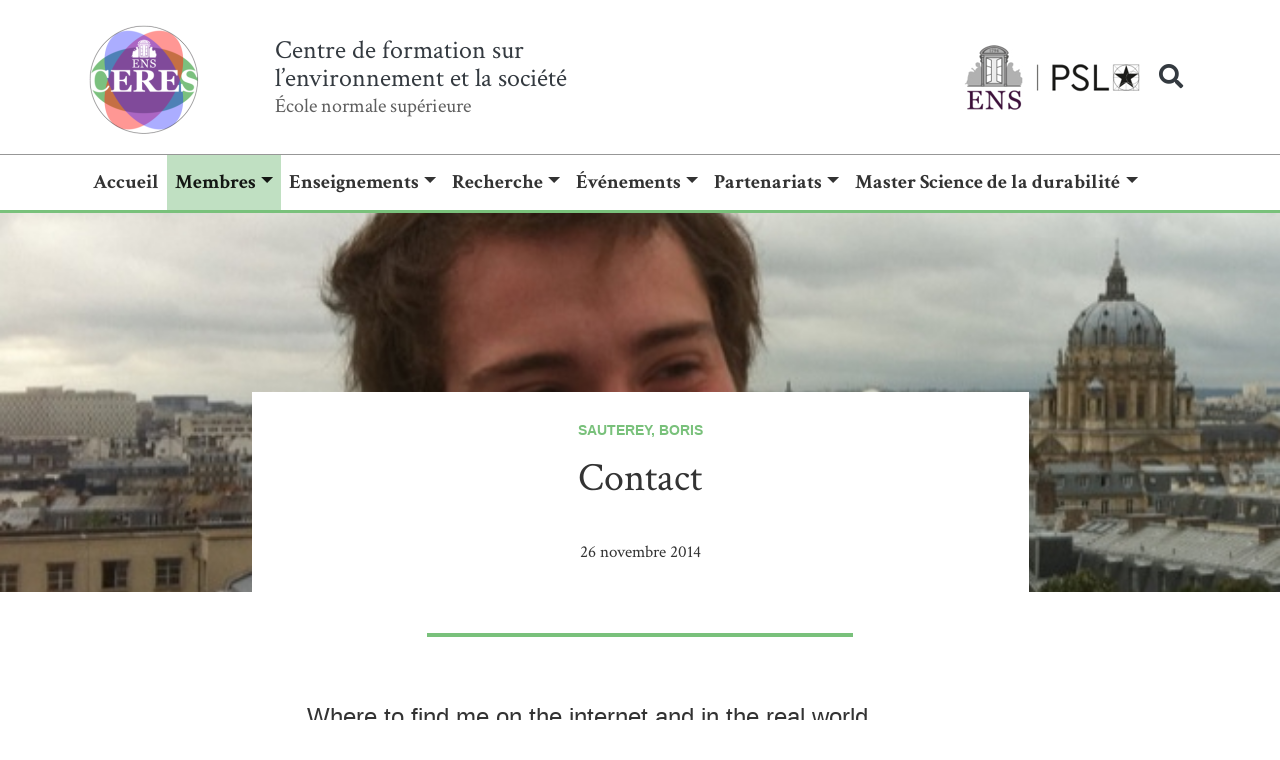

--- FILE ---
content_type: text/html; charset=utf-8
request_url: https://ceres.ens.psl.eu/?Contact-300&lang=fr
body_size: 12909
content:

<!DOCTYPE HTML>
<!--[if lt IE 7 ]> <html class="page_article ltr fr no-js ie ie6 lte9 lte8 lte7" xmlns="http://www.w3.org/1999/xhtml" xml:lang="fr" lang="fr" dir="ltr"> <![endif]-->
<!--[if IE 7 ]>    <html class="page_article ltr fr no-js ie ie7 lte9 lte8 lte7" xmlns="http://www.w3.org/1999/xhtml" xml:lang="fr" lang="fr" dir="ltr"> <![endif]-->
<!--[if IE 8 ]>    <html class="page_article ltr fr no-js ie ie8 lte9 lte8" xmlns="http://www.w3.org/1999/xhtml" xml:lang="fr" lang="fr" dir="ltr"> <![endif]-->
<!--[if IE 9 ]>    <html class="page_article ltr fr no-js ie ie9 lte9" xmlns="http://www.w3.org/1999/xhtml" xml:lang="fr" lang="fr" dir="ltr"> <![endif]-->
<!--[if (gt IE 9)|!(IE)]><!-->
<html class="page_article ltr fr no-js" xmlns="http://www.w3.org/1999/xhtml" xml:lang="fr" lang="fr" dir="ltr">
<!--<![endif]-->
	<head>
		<script type='text/javascript'>/*<![CDATA[*/(function(H){H.className=H.className.replace(/\bno-js\b/,'js')})(document.documentElement);/*]]>*/</script>
		
		<meta http-equiv="Content-Type" content="text/html; charset=utf-8" />

		<title>Contact - Centre de formation sur l'environnement et la société</title>
<meta name="description" content=" Where to find me on the internet and in the real world The web : boris.sauterey@ens.fr bsautereyres@gmail.com Google+ Physical world : (&#8230;) " />
<link rel="canonical" href="https://ceres.ens.psl.eu/?Contact-300" />


<link rel="icon" type="image/x-icon" href="https://ceres.ens.psl.eu/plugins/auto/spipr_dist/v2.3.0/favicon.ico" />
<link rel="shortcut icon" type="image/x-icon" href="https://ceres.ens.psl.eu/plugins/auto/spipr_dist/v2.3.0/favicon.ico" /><meta http-equiv="Content-Type" content="text/html; charset=utf-8" />


<meta name="generator" content="SPIP 4.4.4" />

<script type="text/javascript">
var error_on_ajaxform='Oups. Une erreur inattendue a empêché de soumettre le formulaire. Vous pouvez essayer à nouveau.';
</script>

<link rel="alternate" type="application/rss+xml" title="Syndiquer tout le site" href="spip.php?page=backend" />
<meta name="viewport" content="width=device-width, initial-scale=1.0">


<link rel="stylesheet" href="squelettes/fontawesome/web-fonts-with-css/css/fontawesome-all.min.css">


<link href="https://fonts.googleapis.com/css?family=Crimson+Text:400,400i,600,600i,700,700i&display=swap" rel="stylesheet">

<link rel="stylesheet" href="local/cache-prefixer/font-prefixer-338cd30.css?1753177889" type="text/css" />
<link rel="stylesheet" href="local/cache-prefixer/bootstrap-cssify-bd79b14-prefixer-e775b6e.css?1768321117" type="text/css" />
<link rel="stylesheet" href="plugins/auto/zcore/v4.0.0/css/icons.css?1765208635" type="text/css" />
<link rel="stylesheet" href="plugins/auto/bootstrap4/v4.7.2/bootstrap2spip/css/box.css?1757602722" type="text/css" />
<link rel="stylesheet" href="plugins/auto/bootstrap4/v4.7.2/bootstrap2spip/css/box_skins.css?1757602722" type="text/css" />

<link rel="stylesheet" href="plugins/auto/bootstrap4/v4.7.2/bootstrap2spip/css/spip.css?1757602722" type="text/css" />
<link rel="stylesheet" href="local/cache-scss/spip.comment-cssify-78dbbaf.css?1768321117" type="text/css" />
<link rel="stylesheet" href="local/cache-scss/spip.list-cssify-b9db69c.css?1768321117" type="text/css" />
<link rel="stylesheet" href="plugins/auto/spipr_dist/v2.3.0/css/spip.petition.css?1720190032" type="text/css" />

<link rel="stylesheet" href="local/cache-scss/spip.admin-cssify-8e64a2f.css?1768321117" type="text/css" />


<script type='text/javascript'>var var_zajax_content='content';</script><script>
var mediabox_settings={"auto_detect":true,"ns":"box","tt_img":true,"sel_g":"#documents_portfolio a[type='image\/jpeg'],#documents_portfolio a[type='image\/png'],#documents_portfolio a[type='image\/gif']","sel_c":".mediabox","str_ssStart":"Diaporama","str_ssStop":"Arr\u00eater","str_cur":"{current}\/{total}","str_prev":"Pr\u00e9c\u00e9dent","str_next":"Suivant","str_close":"Fermer","str_loading":"Chargement\u2026","str_petc":"Taper \u2019Echap\u2019 pour fermer","str_dialTitDef":"Boite de dialogue","str_dialTitMed":"Affichage d\u2019un media","splash_url":"","lity":{"skin":"_simple-dark","maxWidth":"90%","maxHeight":"90%","minWidth":"400px","minHeight":"","slideshow_speed":"2500","opacite":"0.9","defaultCaptionState":"expanded"}};
</script>
<!-- insert_head_css -->
<link rel="stylesheet" href="plugins-dist/mediabox/lib/lity/lity.css?1749547908" type="text/css" media="all" />
<link rel="stylesheet" href="plugins-dist/mediabox/lity/css/lity.mediabox.css?1749547908" type="text/css" media="all" />
<link rel="stylesheet" href="plugins-dist/mediabox/lity/skins/_simple-dark/lity.css?1749547908" type="text/css" media="all" />

<link rel="stylesheet" href="local/cache-prefixer/spipr_dist-cssify-59dd1ca-prefixer-3a64462.css?1768321117" type="text/css" />



<link rel="stylesheet" href="local/cache-prefixer/theme-prefixer-3e08bc5.css?1765208698" type="text/css" />







<link rel="stylesheet" href="local/cache-prefixer/perso-prefixer-2df62e9.css?1753177891" type="text/css" />



<script src="prive/javascript/jquery.js?1749547504" type="text/javascript"></script>

<script src="prive/javascript/jquery.form.js?1749547504" type="text/javascript"></script>

<script src="prive/javascript/jquery.autosave.js?1749547504" type="text/javascript"></script>

<script src="prive/javascript/jquery.placeholder-label.js?1749547504" type="text/javascript"></script>

<script src="prive/javascript/ajaxCallback.js?1749547504" type="text/javascript"></script>

<script src="prive/javascript/js.cookie.js?1749547504" type="text/javascript"></script>
<!-- insert_head -->
<script src="plugins-dist/mediabox/lib/lity/lity.js?1749547908" type="text/javascript"></script>
<script src="plugins-dist/mediabox/lity/js/lity.mediabox.js?1749547908" type="text/javascript"></script>
<script src="plugins-dist/mediabox/javascript/spip.mediabox.js?1749547908" type="text/javascript"></script><link rel="shortcut icon" href="plugins/auto/spipr_dist/v2.3.0/favicon.ico?1720190032" type="image/x-icon" />
<link rel="apple-touch-icon" sizes="57x57" href="local/cache-gd2/03/9d5c9ed6e25796219fadefa497095d.png?1765208814" />
<link rel="apple-touch-icon" sizes="114x114" href="local/cache-gd2/4a/151ee9b8b72d4fe58bf9bc4c2e0144.png?1765208698" />
<link rel="apple-touch-icon" sizes="72x72" href="local/cache-gd2/d4/65cf70ad21bf631c5a6838a9a9a803.png?1765208814" />
<link rel="apple-touch-icon" sizes="144x144" href="local/cache-gd2/50/d633ae87f4d7e0ce18e2d4b29b3699.png?1765208814" />
<link rel="apple-touch-icon" sizes="60x60" href="local/cache-gd2/8e/eebf3de03c9cac7768ba770de9d530.png?1765208814" />
<link rel="apple-touch-icon" sizes="120x120" href="local/cache-gd2/0c/99bdb8241a599671d6e53eed054a2a.png?1765208814" />
<link rel="apple-touch-icon" sizes="76x76" href="local/cache-gd2/0a/1d88bb33cef9df6ef17f4fa23ff972.png?1765208814" />
<link rel="icon" type="image/png" href="local/cache-gd2/95/ed7e5cc0ee60580ec140bba18fcb09.png?1765208814" sizes="96x96" />
<link rel="icon" type="image/png" href="local/cache-gd2/9d/389978653a32b327aa4095c09167c6.png?1765208814" sizes="16x16" />
<link rel="icon" type="image/png" href="local/cache-gd2/f7/0443f4cea4ec5ff3a260ed78a23ef6.png?1765208814" sizes="32x32" />
<link rel="icon" type="image/png" href="local/cache-gd2/64/c395a8ddec7619d68badc454f9d28b.png?1765208814" sizes="192x192" />
<meta name="msapplication-TileImage" content="local/cache-gd2/4a/151ee9b8b72d4fe58bf9bc4c2e0144.png?1765208698" />

<meta name="msapplication-TileColor" content="#a27ab5" />
<meta name="theme-color" content="#a27ab5" />
<script type="text/javascript" src="plugins/auto/bootstrap4/v4.7.2/bootstrap/js/bootstrap-util.js?1757602722"></script>
<script type="text/javascript" src="plugins/auto/bootstrap4/v4.7.2/bootstrap/js/bootstrap-collapse.js?1757602722"></script>


<script src="squelettes/js/script.js" type="text/javascript"></script><!--
  Copie du 2021-04-29 11:14:36 par Administrateur
  Fichier original plugins/auto/spipr_dist/v/head_js/dist.html
-->	</head>
	<body>
	<div class="page">

			<header class="blog-header py-1 d-none d-lg-block">
				<div class="container">
	<div class="row flex-nowrap justify-content-between align-items-center">
	
		
		<div class="col-2 pt-1">
			<a rel="start" href="https://ceres.ens.psl.eu/" class="logo">
					<img
	src="local/cache-vignettes/L118xH117/siteon0-218a7.png?1765208698" class='spip_logo spip_logos img-fluid' width='118' height='117' alt='Centre de formation sur l&#039;environnement et la soci&#233;t&#233;' title='Accueil' />
				</a>
			
      	</div>
      	
      	<div class="col-5 col-xl-4 text-left">
			<strong class="h1 blog-header-logo spip_logo_site text-dark"><a class="text-dark" rel="start home" href="https://ceres.ens.psl.eu/" title="Accueil">Centre de formation sur l&#8217;environnement et la société</a></strong>
			<p id="slogan" class="slogan">École normale supérieure</p>
      	</div>
      	
      	<div class="col-5 col-xl-6 d-flex justify-content-end align-items-center">
	      	<!-- 
<div class="formulaire_spip formulaire_menu_lang" id="formulaire_menu_lang">
<form method="post" action="https://ceres.ens.psl.eu/spip.php?action=converser&amp;redirect=.%2F%3FContact-300"><div>
	<input name="action" value="converser" type="hidden"
><input name="redirect" value="./?Contact-300" type="hidden"
>
	<label for="var_lang">Langues du site</label>
	<select name="var_lang" id="var_lang" onchange="this.parentNode.parentNode.submit()">
		<option value='en' dir="ltr">&#91;en&#93; English</option>
	

	 
		<option value='fr' selected="selected" dir="ltr">&#91;fr&#93; fran&#231;ais</option>
	</select>
	<noscript><p class="boutons"><input type="submit" class="submit" value="&gt;&gt;" /></p></noscript>
</div></form>
</div> -->
	      	
	      	<a href="https://www.ens.psl.eu/" target="_blank"><img class="align-middle" src="squelettes/images/ENS-PSL-logos-header.png" alt=""></a>
      		<a href="#search" class="h2 mx-2 mb-0 text-dark"><i class="fa fa-search" aria-hidden="true"></i></a>
      	</div>
      	
	
	</div>
</div><!--.container-->


<!-- Search Form -->
<div id="search"> 
	<img src="squelettes/images/cancel-32.png" alt="" class="close">
	<div class="formulaire_search " id="formulaire_recherche">
<form action="spip.php?page=recherche" method="get"><div class="editer-groupe">
	<input name="page" value="recherche" type="hidden"
>
	
	<label class="offscreen" for="recherche">Rechercher :</label>
	<input type="search" class="search text" size="10" name="recherche" id="recherche" accesskey="4" autocapitalize="off" autocorrect="off" placeholder="Tapez votre recherche"
	/><input type="submit" class="submit offscreen" value="&gt;&gt;" title="Rechercher" />
</div></form>
</div>
</div>			</header>
			
			<div id="menu_area" class="menu-area">
<nav class="navbar navbar-light navbar-expand-lg mainmenu">
  <div class="container">
    <a class="navbar-brand ml-2 d-lg-none" href="https://ceres.ens.psl.eu/"><strong>CERES | ENS PSL</strong></a>
       <button class="navbar-toggler" type="button" data-toggle="collapse" data-target="#navbarSupportedContent" aria-controls="navbarSupportedContent" aria-expanded="true" aria-label="Toggle navigation">
          <span class="navbar-toggler-icon"></span>
       </button>
       <div class="collapse navbar-collapse" id="navbarSupportedContent">
          <ul class="navbar-nav mr-auto nav navbar-nav mr-auto" data-depth="0">
      <li class="menu-entree item menu-items__item menu-items__item_accueil">
		<a href="https://ceres.ens.psl.eu" class="menu-items__lien">Accueil</a> 
		</li>
        <li class="menu-entree item menu-items__item menu-items__item_objet menu-items__item_rubrique nav-item dropdown on active">
		<a href="./?-Membres-" class="menu-items__lien nav-link dropdown-toggle">Membres</a>
				<ul aria-labelledby="navbarDropdown" class="dropdown-menu  nav" data-depth="1">
		<li class="menu-entree item menu-items__item menu-items__item_objet menu-items__item_rubrique rub224">
			<a href="./?-L-equipe-du-CERES-" class="menu-items__lien">L&#8217;équipe du CERES</a>
				
				
						
						          
						 
							

						
							
								<ul class="menu-liste menu-items menu-items" data-depth="2">
							
								<li class="menu-entree item menu-items__item menu-items__item_objet menu-items__item_article">
										<a href="./?Beatrice-Cointe" class="menu-items__lien">COINTE Béatrice</a>
								</li>
							
								<li class="menu-entree item menu-items__item menu-items__item_objet menu-items__item_article">
										<a href="./?Marc-Fleurbaey-495" class="menu-items__lien">FLEURBAEY Marc</a>
								</li>
							
								<li class="menu-entree item menu-items__item menu-items__item_objet menu-items__item_article">
										<a href="./?Yael-Gagnepain-669" class="menu-items__lien">GAGNEPAIN Yaël</a>
								</li>
							
								<li class="menu-entree item menu-items__item menu-items__item_objet menu-items__item_article">
										<a href="./?Alessandra-Giannini-497" class="menu-items__lien">GIANNINI Alessandra</a>
								</li>
							
								<li class="menu-entree item menu-items__item menu-items__item_objet menu-items__item_article">
										<a href="./?GRANDIN-Aurore" class="menu-items__lien">GRANDIN Aurore</a>
								</li>
							
								<li class="menu-entree item menu-items__item menu-items__item_objet menu-items__item_article">
										<a href="./?Kabouche-Noe" class="menu-items__lien">KABOUCHE Noé</a>
								</li>
							
								<li class="menu-entree item menu-items__item menu-items__item_objet menu-items__item_article">
										<a href="./?Blandine-Lathuilliere-est-chargee-de-projet" class="menu-items__lien">LATHUILLIÈRE Blandine </a>
								</li>
							
								<li class="menu-entree item menu-items__item menu-items__item_objet menu-items__item_article">
										<a href="./?Annabel-Lavigne-672" class="menu-items__lien">LAVIGNE Annabel</a>
								</li>
							
								<li class="menu-entree item menu-items__item menu-items__item_objet menu-items__item_article">
										<a href="./?MIARA-Maurice-752" class="menu-items__lien">MIARA Maurice</a>
								</li>
							
								<li class="menu-entree item menu-items__item menu-items__item_objet menu-items__item_article">
										<a href="./?Corinne-Robert" class="menu-items__lien">ROBERT Corinne</a>
								</li>
							
								
								</ul>
							
						
					
					
				
			
		</li>
		<li class="menu-entree item menu-items__item menu-items__item_objet menu-items__item_rubrique rub316">
			<a href="./?-Membres-associes-316-" class="menu-items__lien">Membres associés</a>
				                   
				
					<ul class="menu-liste menu-items menu-items" data-depth="2">
				
					
					<li class="menu-entree item menu-items__item menu-items__item_objet menu-items__item_rubrique rub455">
						
						
						 
						
						<a href="./?-BEUERLE-Benjamin-" class="menu-items__lien">BEUERLE Benjamin </a>
						
					</li>
				
					
					<li class="menu-entree item menu-items__item menu-items__item_objet menu-items__item_rubrique rub335">
						
						
						 
						
						<a href="./?-Christophe-Bonneuil-335-" class="menu-items__lien">BONNEUIL Christophe</a>
						
					</li>
				
					
					<li class="menu-entree item menu-items__item menu-items__item_objet menu-items__item_rubrique rub382">
						
						
						 
						
						<a href="./?-Freddy-Bouchet-382-" class="menu-items__lien">BOUCHET Freddy </a>
						
					</li>
				
					
					<li class="menu-entree item menu-items__item menu-items__item_objet menu-items__item_rubrique rub363">
						
						
						 
						
						<a href="./?-Claire-Bouillot-" class="menu-items__lien">BOUILLOT Claire</a>
						
					</li>
				
					
					<li class="menu-entree item menu-items__item menu-items__item_objet menu-items__item_rubrique rub379">
						
						
						 
						
						<a href="./?-Carole-Dalin-379-" class="menu-items__lien">DALIN Carole</a>
						
					</li>
				
					
					<li class="menu-entree item menu-items__item menu-items__item_objet menu-items__item_rubrique rub326">
						
						
						 
						
						<a href="./?-Nouvelle-rubrique-No-326-" class="menu-items__lien">EGRE Paul</a>
						
					</li>
				
					
					<li class="menu-entree item menu-items__item menu-items__item_objet menu-items__item_rubrique rub349">
						
						
						 
						
						<a href="./?-FAUCHE-Marine-" class="menu-items__lien">FAUCHE Marine</a>
						
					</li>
				
					
					<li class="menu-entree item menu-items__item menu-items__item_objet menu-items__item_rubrique rub410">
						
						
						 
						
						<a href="./?-Kevin-Jean-" class="menu-items__lien">JEAN Kévin</a>
						
					</li>
				
					
					<li class="menu-entree item menu-items__item menu-items__item_objet menu-items__item_rubrique rub328">
						
						
						 
						
						<a href="./?-JEZEQUEL-Aglae-" class="menu-items__lien">JEZEQUEL Aglaé </a>
						
					</li>
				
					
					<li class="menu-entree item menu-items__item menu-items__item_objet menu-items__item_rubrique rub359">
						
						
						 
						
						<a href="./?-JIANG-Shufan-" class="menu-items__lien">JIANG Shufan</a>
						
					</li>
				
					
					<li class="menu-entree item menu-items__item menu-items__item_objet menu-items__item_rubrique rub334">
						
						
						 
						
						<a href="./?-Frederic-Keck-334-" class="menu-items__lien">KECK Frédéric </a>
						
					</li>
				
					
					<li class="menu-entree item menu-items__item menu-items__item_objet menu-items__item_rubrique rub355">
						
						
						 
						
						<a href="./?-Amaury-Lambert-355-" class="menu-items__lien">LAMBERT Amaury</a>
						
					</li>
				
					
					<li class="menu-entree item menu-items__item menu-items__item_objet menu-items__item_rubrique rub332">
						
						
						 
						
						<a href="./?-Germain-Meulemans-332-" class="menu-items__lien">MEULEMANS Germain</a>
						
					</li>
				
					
					<li class="menu-entree item menu-items__item menu-items__item_objet menu-items__item_rubrique rub352">
						
						
						 
						
						<a href="./?-Anne-Monier-352-" class="menu-items__lien">MONIER Anne</a>
						
					</li>
				
					
					<li class="menu-entree item menu-items__item menu-items__item_objet menu-items__item_rubrique rub134">
						
						
						 
						
						<a href="./?-precigout-pierre-antoine-" class="menu-items__lien">PRECIGOUT Pierre-Antoine</a>
						
					</li>
				
					
					<li class="menu-entree item menu-items__item menu-items__item_objet menu-items__item_rubrique rub303">
						
						
						 
						
						<a href="./?-ronsin-gaelle-" class="menu-items__lien">RONSIN Gaëlle</a>
						
					</li>
				
					
					<li class="menu-entree item menu-items__item menu-items__item_objet menu-items__item_rubrique rub461">
						
						
						 
						
						<a href="./?-SANTOIRE-Emmanuelle-" class="menu-items__lien">SANTOIRE Emmanuelle</a>
						
					</li>
				
					
					<li class="menu-entree item menu-items__item menu-items__item_objet menu-items__item_rubrique rub353">
						
						
						 
						
						<a href="./?-SIMON-Anne-" class="menu-items__lien">SIMON Anne</a>
						
					</li>
				
					
					<li class="menu-entree item menu-items__item menu-items__item_objet menu-items__item_rubrique rub422">
						
						
						 
						
						<a href="./?-SLAMA-Remy-" class="menu-items__lien">SLAMA Rémy </a>
						
					</li>
				
					
					
						
						 
							
						
							
						
					</ul>
				
			
		</li>
		<li class="menu-entree item menu-items__item menu-items__item_objet menu-items__item_rubrique on active rub52">
			<a href="./?-Anciens-membres-52-" class="menu-items__lien">Anciens membres</a>
				                          
				
					<ul class="menu-liste menu-items menu-items" data-depth="2">
				
					
					<li class="menu-entree item menu-items__item menu-items__item_objet menu-items__item_rubrique rub130">
						
						
						  
						
						<a href="./?-Magali-Reghezza-Zitt-ancienne-membre-du-CERES-" class="menu-items__lien">Magali Reghezza-Zitt (ancienne membre du CERES)</a>
						
					</li>
				
					
					<li class="menu-entree item menu-items__item menu-items__item_objet menu-items__item_rubrique rub131">
						
						
						 
						
						<a href="./?-barre-pierre-" class="menu-items__lien">BARRÉ, Pierre</a>
						
					</li>
				
					
					<li class="menu-entree item menu-items__item menu-items__item_objet menu-items__item_rubrique rub94">
						
						 
						 
						
						<a href="./?-beau-remi-" class="menu-items__lien">BEAU, Rémi</a>
						
					</li>
				
					
					<li class="menu-entree item menu-items__item menu-items__item_objet menu-items__item_rubrique rub15">
						
						
						
						
						<a href="./?-chekroun-mickael-" class="menu-items__lien">CHEKROUN, Mickael</a>
						
					</li>
				
					
					<li class="menu-entree item menu-items__item menu-items__item_objet menu-items__item_rubrique rub16">
						
						 
						  
						
						<a href="./?-claessen-david-" class="menu-items__lien">CLAESSEN, David</a>
						
					</li>
				
					
					<li class="menu-entree item menu-items__item menu-items__item_objet menu-items__item_rubrique rub417">
						
						
						 
						
						<a href="./?-Charles-Claron-417-" class="menu-items__lien">CLARON Charles</a>
						
					</li>
				
					
					<li class="menu-entree item menu-items__item menu-items__item_objet menu-items__item_rubrique rub146">
						
						
						
						
						<a href="./?-clause-julia-" class="menu-items__lien">CLAUSE, Julia</a>
						
					</li>
				
					
					<li class="menu-entree item menu-items__item menu-items__item_objet menu-items__item_rubrique rub129">
						
						
						 
						
						<a href="./?-colon-celian-" class="menu-items__lien">COLON, Célian</a>
						
					</li>
				
					
					<li class="menu-entree item menu-items__item menu-items__item_objet menu-items__item_rubrique rub170">
						
						
						 
						
						<a href="./?-comby-emeline-" class="menu-items__lien">COMBY Emeline</a>
						
					</li>
				
					
					<li class="menu-entree item menu-items__item menu-items__item_objet menu-items__item_rubrique rub125">
						
						
						 
						
						<a href="./?-drapeau-guillaume-" class="menu-items__lien">DRAPEAU, Guillaume</a>
						
					</li>
				
					
					<li class="menu-entree item menu-items__item menu-items__item_objet menu-items__item_rubrique rub17">
						
						
						    
						
						<a href="./?-ghil-michael-" class="menu-items__lien">GHIL, Michael</a>
						
					</li>
				
					
					<li class="menu-entree item menu-items__item menu-items__item_objet menu-items__item_rubrique rub136">
						
						
						
						
						<a href="./?-goussen-benoit-" class="menu-items__lien">GOUSSEN, Benoit</a>
						
					</li>
				
					
					<li class="menu-entree item menu-items__item menu-items__item_objet menu-items__item_rubrique rub28">
						
						    
						
						
						<a href="./?-groth-andreas-" class="menu-items__lien">GROTH, Andreas</a>
						
					</li>
				
					
					<li class="menu-entree item menu-items__item menu-items__item_objet menu-items__item_rubrique rub18">
						
						
						 
						
						<a href="./?-kergomard-claude-" class="menu-items__lien">KERGOMARD, Claude</a>
						
					</li>
				
					
					<li class="menu-entree item menu-items__item menu-items__item_objet menu-items__item_rubrique rub27">
						
						   
						 
						
						<a href="./?-le-bourlot-vincent-" class="menu-items__lien">LE BOURLOT, Vincent</a>
						
					</li>
				
					
					<li class="menu-entree item menu-items__item menu-items__item_objet menu-items__item_rubrique rub19">
						
						
						 
						
						<a href="./?-loye-marie-dominique-" class="menu-items__lien">LOŸE, Marie-Dominique</a>
						
					</li>
				
					
					<li class="menu-entree item menu-items__item menu-items__item_objet menu-items__item_rubrique rub175">
						
						
						 
						
						<a href="./?-metzger-alexis-" class="menu-items__lien">METZGER, Alexis</a>
						
					</li>
				
					
					<li class="menu-entree item menu-items__item menu-items__item_objet menu-items__item_rubrique rub132">
						
						
						 
						
						<a href="./?-jonathan-rault-" class="menu-items__lien">RAULT, Jonathan</a>
						
					</li>
				
					
					<li class="menu-entree item menu-items__item menu-items__item_objet menu-items__item_rubrique rub20">
						
						
						           
						
						<a href="./?-rousseau-denis-didier-" class="menu-items__lien">ROUSSEAU, Denis-Didier</a>
						
					</li>
				
					
					<li class="menu-entree item menu-items__item menu-items__item_objet menu-items__item_rubrique rub21">
						
						
						 
						
						<a href="./?-roux-jean-" class="menu-items__lien">ROUX, Jean</a>
						
					</li>
				
					
					<li class="menu-entree item menu-items__item menu-items__item_objet menu-items__item_rubrique on active rub26">
						
						
						 
						
						<a href="./?-sauterey-boris-" class="menu-items__lien">SAUTEREY, Boris</a>
						
					</li>
				
					
					<li class="menu-entree item menu-items__item menu-items__item_objet menu-items__item_rubrique rub23">
						
						
						 
						
						<a href="./?-song-qing-" class="menu-items__lien">SONG, Qing</a>
						
					</li>
				
					
					<li class="menu-entree item menu-items__item menu-items__item_objet menu-items__item_rubrique rub24">
						
						
						 
						
						<a href="./?-topcu-sezin-" class="menu-items__lien">TOPÇU, Sezin</a>
						
					</li>
				
					
					<li class="menu-entree item menu-items__item menu-items__item_objet menu-items__item_rubrique rub42">
						
						
						 
						
						<a href="./?-tranca-ionela-" class="menu-items__lien">TRANCA, Ionela</a>
						
					</li>
				
					
					<li class="menu-entree item menu-items__item menu-items__item_objet menu-items__item_rubrique rub105">
						
						 
						
						
						<a href="./?-ward-ben-105-" class="menu-items__lien">WARD, Ben</a>
						
					</li>
				
					
					<li class="menu-entree item menu-items__item menu-items__item_objet menu-items__item_rubrique rub25">
						
						
						 
						
						<a href="./?-weisbuch-gerard-" class="menu-items__lien">WEISBUCH, Gérard</a>
						
					</li>
				
					
					
						 
						 
							
						
							
								<li class="menu-entree item menu-items__item menu-items__item_objet menu-items__item_article">
									<a href="./?Anciens-membres" class="menu-items__lien">Anciens membres</a>
								</li>
							
							
							
						
					</ul>
				
			
		</li>
		
	</ul> 
		</li>
        <li class="menu-entree item menu-items__item menu-items__item_objet menu-items__item_rubrique nav-item dropdown">
		<a href="./?-Enseignements-" class="menu-items__lien nav-link dropdown-toggle">Enseignements</a>
				<ul aria-labelledby="navbarDropdown" class="dropdown-menu  nav" data-depth="1">
		<li class="menu-entree item menu-items__item menu-items__item_objet menu-items__item_rubrique rub243">
			<a href="./?-Les-enseignements-CERES-" class="menu-items__lien">Les enseignements "environnements" 2025-2026</a>
				  
				
					<ul class="menu-liste menu-items menu-items" data-depth="2">
				
					
					<li class="menu-entree item menu-items__item menu-items__item_objet menu-items__item_rubrique rub362">
						
						
						 
						
						<a href="./?-Descriptif-detaille-" class="menu-items__lien">Descriptifs détaillés&nbsp;: cours, ateliers, séminaires CERES</a>
						
					</li>
				
					
					<li class="menu-entree item menu-items__item menu-items__item_objet menu-items__item_rubrique rub325">
						
						
						 
						
						<a href="./?-Cours-environnement-hors-CERES-" class="menu-items__lien">Cours environnement 2025/2026                                        hors CERES</a>
						
					</li>
				
					
					
						 
						 
							
						
							
								<li class="menu-entree item menu-items__item menu-items__item_objet menu-items__item_article">
									<a href="./?Les-grands-enjeux-de-la-transition-ecologique-et-sociale" class="menu-items__lien">Les grands enjeux de la transition écologique et sociale</a>
								</li>
							
							
							
						
					</ul>
				
			
		</li>
		<li class="menu-entree item menu-items__item menu-items__item_objet menu-items__item_rubrique rub186">
			<a href="./?-Projets-tutores-et-stages-" class="menu-items__lien">Projets tutorés et stages</a>
				    
				
					<ul class="menu-liste menu-items menu-items" data-depth="2">
				
					
					<li class="menu-entree item menu-items__item menu-items__item_objet menu-items__item_rubrique rub181">
						
						      
						  
						
						<a href="./?-Projets-tutores-" class="menu-items__lien">Projets tutorés</a>
						
					</li>
				
					
					<li class="menu-entree item menu-items__item menu-items__item_objet menu-items__item_rubrique rub37">
						
						        
						   
						
						<a href="./?-travaux-des-etudiants-" class="menu-items__lien">Travaux des étudiants</a>
						
					</li>
				
					
					<li class="menu-entree item menu-items__item menu-items__item_objet menu-items__item_rubrique rub315">
						
						 
						
						
						<a href="./?-associations-etudiantes-" class="menu-items__lien">Associations étudiantes</a>
						
					</li>
				
					
					<li class="menu-entree item menu-items__item menu-items__item_objet menu-items__item_rubrique rub388">
						
						   
						 
						
						<a href="./?-Stages-388-" class="menu-items__lien">Stages</a>
						
					</li>
				
					
					
						 
						 
							
						
							
								<li class="menu-entree item menu-items__item menu-items__item_objet menu-items__item_article">
									<a href="./?Presentation-422" class="menu-items__lien">Présentation</a>
								</li>
							
							
							
						
					</ul>
				
			
		</li>
		<li class="menu-entree item menu-items__item menu-items__item_objet menu-items__item_rubrique rub91">
			<a href="./?-Archives-des-enseignements-" class="menu-items__lien">Archives des enseignements </a>
				             
				
					<ul class="menu-liste menu-items menu-items" data-depth="2">
				
					
					<li class="menu-entree item menu-items__item menu-items__item_objet menu-items__item_rubrique rub7">
						
						
						    
						
						<a href="./?-anciens-documents-de-cours-7-" class="menu-items__lien">Anciens documents de cours</a>
						
					</li>
				
					
					<li class="menu-entree item menu-items__item menu-items__item_objet menu-items__item_rubrique rub297">
						
						
						 
						
						<a href="./?-la-terre-du-sol-au-foncier-" class="menu-items__lien">Biodiversités en mouvement&nbsp;: perspectives socio-politiques</a>
						
					</li>
				
					
					<li class="menu-entree item menu-items__item menu-items__item_objet menu-items__item_rubrique rub92">
						
						
						    
						
						<a href="./?-2010-2011-" class="menu-items__lien">2010-2011</a>
						
					</li>
				
					
					<li class="menu-entree item menu-items__item menu-items__item_objet menu-items__item_rubrique rub109">
						
						
						    
						
						<a href="./?-2011-2012-" class="menu-items__lien">2011-2012</a>
						
					</li>
				
					
					<li class="menu-entree item menu-items__item menu-items__item_objet menu-items__item_rubrique rub115">
						
						
						    
						
						<a href="./?-2012-2013-" class="menu-items__lien">2012-2013</a>
						
					</li>
				
					
					<li class="menu-entree item menu-items__item menu-items__item_objet menu-items__item_rubrique rub122">
						
						
						    
						
						<a href="./?-2013-2014-" class="menu-items__lien">2013-2014</a>
						
					</li>
				
					
					<li class="menu-entree item menu-items__item menu-items__item_objet menu-items__item_rubrique rub133">
						
						
						       
						
						<a href="./?-2014-2015-" class="menu-items__lien">2014-2015</a>
						
					</li>
				
					
					<li class="menu-entree item menu-items__item menu-items__item_objet menu-items__item_rubrique rub143">
						
						
						        
						
						<a href="./?-2015-2016-" class="menu-items__lien">2015-2016</a>
						
					</li>
				
					
					<li class="menu-entree item menu-items__item menu-items__item_objet menu-items__item_rubrique rub169">
						
						
						         
						
						<a href="./?-2016-2017-" class="menu-items__lien">2016-2017</a>
						
					</li>
				
					
					<li class="menu-entree item menu-items__item menu-items__item_objet menu-items__item_rubrique rub174">
						
						      
						 
						
						<a href="./?-2017-2018-" class="menu-items__lien">2017-2018</a>
						
					</li>
				
					
					<li class="menu-entree item menu-items__item menu-items__item_objet menu-items__item_rubrique rub366">
						
						 
						
						
						<a href="./?-2022-2023-" class="menu-items__lien">2022-2023</a>
						
					</li>
				
					
					<li class="menu-entree item menu-items__item menu-items__item_objet menu-items__item_rubrique rub404">
						
						  
						                 
						
						<a href="./?-2023-2024-" class="menu-items__lien">2023-2024</a>
						
					</li>
				
					
					<li class="menu-entree item menu-items__item menu-items__item_objet menu-items__item_rubrique rub449">
						
						   
						  
						
						<a href="./?-2024-2025-" class="menu-items__lien">2024-2025</a>
						
					</li>
				
					
					
						 
						 
							
						
							
								<li class="menu-entree item menu-items__item menu-items__item_objet menu-items__item_article">
									<a href="./?Cours-et-ateliers-des-dernieres-annees" class="menu-items__lien">Cours et ateliers des dernières années</a>
								</li>
							
							
							
						
					</ul>
				
			
		</li>
		<li class="menu-entree item menu-items__item menu-items__item_objet menu-items__item_rubrique rub457">
			<a href="./?-Tableau-synthetique-des-enseignements-2025-2026-" class="menu-items__lien">Tableau synthetique des enseignements 2025-2026</a>
				
				
						
						
						 
							

						
							
						
					
					
				
			
		</li> 
		
		 
	
			
			
			<li class="menu-entree item menu-items__item menu-items__item_objet menu-items__item_article">
				<a href="./?La-mineure-environnement-415" class="menu-items__lien">La mineure environnement</a>
			</li>
		
	</ul> 
		</li>
        <li class="menu-entree item menu-items__item menu-items__item_objet menu-items__item_rubrique nav-item dropdown">
		<a href="./?-Axes-de-recherche-" class="menu-items__lien nav-link dropdown-toggle">Recherche</a>
				<ul aria-labelledby="navbarDropdown" class="dropdown-menu  nav" data-depth="1">
		<li class="menu-entree item menu-items__item menu-items__item_objet menu-items__item_rubrique rub448">
			<a href="./?-Bibliotheque-du-CERES-448-" class="menu-items__lien">Bibliothèque du CERES</a>
				
				
						
						 
						 
							

						
							
								<ul class="menu-liste menu-items menu-items" data-depth="2">
							
								<li class="menu-entree item menu-items__item menu-items__item_objet menu-items__item_article">
										<a href="./?Bibliotheque-du-CERES" class="menu-items__lien">Bibliothèque du CERES</a>
								</li>
							
								
								</ul>
							
						
					
					
				
			
		</li>
		<li class="menu-entree item menu-items__item menu-items__item_objet menu-items__item_rubrique rub409">
			<a href="./?-Cycle-Ocean-" class="menu-items__lien">Cycle Océan</a>
				
				
						
						 
						 
							

						
							
								<ul class="menu-liste menu-items menu-items" data-depth="2">
							
								<li class="menu-entree item menu-items__item menu-items__item_objet menu-items__item_article">
										<a href="./?Cycle-sur-l-Ocean-2024-2025" class="menu-items__lien">Cycle sur l&#8217;Océan - 2024-2025</a>
								</li>
							
								
								</ul>
							
						
					
					
				
			
		</li>
		<li class="menu-entree item menu-items__item menu-items__item_objet menu-items__item_rubrique rub452">
			<a href="./?-Les-victoires-de-l-ecologie-" class="menu-items__lien">Les victoires de l&#8217;écologie </a>
				
				
						
						 
						 
							

						
							
								<ul class="menu-liste menu-items menu-items" data-depth="2">
							
								<li class="menu-entree item menu-items__item menu-items__item_objet menu-items__item_article">
										<a href="./?Les-victoires-de-l-ecologie-politique" class="menu-items__lien">Les victoires de l&#8217;écologie politique </a>
								</li>
							
								
								</ul>
							
						
					
					
				
			
		</li>
		<li class="menu-entree item menu-items__item menu-items__item_objet menu-items__item_rubrique rub394">
			<a href="./?-Seminaire-Les-Midis-du-CERES-394-" class="menu-items__lien">Séminaire "Les Midis du CERES"</a>
				
				
						
						 
						 
							

						
							
								<ul class="menu-liste menu-items menu-items" data-depth="2">
							
								<li class="menu-entree item menu-items__item menu-items__item_objet menu-items__item_article">
										<a href="./?Seminaire-Les-Midis-du-CERES" class="menu-items__lien">Séminaire "Les Midis du CERES"</a>
								</li>
							
								
								</ul>
							
						
					
					
				
			
		</li> 
		
		 
	
			
			
			<li class="menu-entree item menu-items__item menu-items__item_objet menu-items__item_article">
				<a href="./?Axes-de-recherche-au-CERES" class="menu-items__lien">Axes de recherche au CERES</a>
			</li>
		
	</ul> 
		</li>
        <li class="menu-entree item menu-items__item menu-items__item_objet menu-items__item_rubrique nav-item dropdown">
		<a href="./?-Evenements-" class="menu-items__lien nav-link dropdown-toggle">Événements</a>
				<ul aria-labelledby="navbarDropdown" class="dropdown-menu  nav" data-depth="1">
		<li class="menu-entree item menu-items__item menu-items__item_objet menu-items__item_rubrique rub250">
			<a href="./?-Colloques-" class="menu-items__lien">Colloques</a>
				     
				
					<ul class="menu-liste menu-items menu-items" data-depth="2">
				
					
					<li class="menu-entree item menu-items__item menu-items__item_objet menu-items__item_rubrique rub312">
						
						
						 
						
						<a href="./?-Attenuation-ou-adaptation-" class="menu-items__lien">Atténuation ou adaptation&nbsp;? </a>
						
					</li>
				
					
					<li class="menu-entree item menu-items__item menu-items__item_objet menu-items__item_rubrique rub365">
						
						
						 
						
						<a href="./?-Ecologie-et-classes-sociales-365-" class="menu-items__lien">Ecologie et classes sociales</a>
						
					</li>
				
					
					<li class="menu-entree item menu-items__item menu-items__item_objet menu-items__item_rubrique rub322">
						
						
						 
						
						<a href="./?-Workshop-climate-and-biodiversity-" class="menu-items__lien">Workshop climate and biodiversity</a>
						
					</li>
				
					
					<li class="menu-entree item menu-items__item menu-items__item_objet menu-items__item_rubrique rub392">
						
						
						 
						
						<a href="./?-Changement-climatique-et-interaction-homme-environnement-dans-le-Caucase-392-" class="menu-items__lien">Changement climatique et interaction homme-environnement dans le Caucase&nbsp;: perspectives géo-bio-archéologiques et littéraires</a>
						
					</li>
				
					
					<li class="menu-entree item menu-items__item menu-items__item_objet menu-items__item_rubrique rub336">
						
						
						 
						
						<a href="./?-Conservation-en-mouvement-" class="menu-items__lien">Conservation en mouvement</a>
						
					</li>
				
					
					
						 
						 
							
						
							
								<li class="menu-entree item menu-items__item menu-items__item_objet menu-items__item_article">
									<a href="./?Informations-generales" class="menu-items__lien">Informations générales</a>
								</li>
							
							
							
						
					</ul>
				
			
		</li>
		<li class="menu-entree item menu-items__item menu-items__item_objet menu-items__item_rubrique rub458">
			<a href="./?-Forum-des-Metiers-de-la-Transition-Ecologique-" class="menu-items__lien">Forum des Métiers de la Transition Ecologique</a>
				
				
						
						 
						 
							

						
							
								<ul class="menu-liste menu-items menu-items" data-depth="2">
							
								<li class="menu-entree item menu-items__item menu-items__item_objet menu-items__item_article">
										<a href="./?Forum-des-Metiers-de-la-Transition-Ecologique-748" class="menu-items__lien">Forum des Métiers de la Transition Ecologique</a>
								</li>
							
								
								</ul>
							
						
					
					
				
			
		</li>
		<li class="menu-entree item menu-items__item menu-items__item_objet menu-items__item_rubrique rub324">
			<a href="./?-Table-rondes-et-seminaires-de-recherche-" class="menu-items__lien">Table-rondes et séminaires de recherche</a>
				   
				
					<ul class="menu-liste menu-items menu-items" data-depth="2">
				
					
					<li class="menu-entree item menu-items__item menu-items__item_objet menu-items__item_rubrique rub341">
						
						
						  
						
						<a href="./?-2022-" class="menu-items__lien">2022 </a>
						
					</li>
				
					
					<li class="menu-entree item menu-items__item menu-items__item_objet menu-items__item_rubrique rub395">
						
						
						   
						
						<a href="./?-2023-" class="menu-items__lien">2023</a>
						
					</li>
				
					
					<li class="menu-entree item menu-items__item menu-items__item_objet menu-items__item_rubrique rub402">
						
						
						     
						
						<a href="./?-2024-" class="menu-items__lien">2024</a>
						
					</li>
				
					
					
						   
						 
							
						
							
								<li class="menu-entree item menu-items__item menu-items__item_objet menu-items__item_article">
									<a href="./?Forum-des-Transitions" class="menu-items__lien">Forum des Transitions</a>
								</li>
							
								<li class="menu-entree item menu-items__item menu-items__item_objet menu-items__item_article">
									<a href="./?Les-jeudis-du-CERES-2025-2026" class="menu-items__lien">Les jeudis du CERES 2025-2026</a>
								</li>
							
								<li class="menu-entree item menu-items__item menu-items__item_objet menu-items__item_article">
									<a href="./?Les-Mardis-de-Jourdan" class="menu-items__lien">Les Mardis de Jourdan</a>
								</li>
							
							
							
						
					</ul>
				
			
		</li>
		<li class="menu-entree item menu-items__item menu-items__item_objet menu-items__item_rubrique rub252">
			<a href="./?-ecoles-d-ete-" class="menu-items__lien">Écoles d&#8217;été</a>
				
				
						
						   
						 
							

						
							
								<ul class="menu-liste menu-items menu-items" data-depth="2">
							
								<li class="menu-entree item menu-items__item menu-items__item_objet menu-items__item_article">
										<a href="./?Ecoles" class="menu-items__lien">Écoles</a>
								</li>
							
								<li class="menu-entree item menu-items__item menu-items__item_objet menu-items__item_article">
										<a href="./?Spring-School-2025" class="menu-items__lien">Spring School 2025</a>
								</li>
							
								<li class="menu-entree item menu-items__item menu-items__item_objet menu-items__item_article">
										<a href="./?International-Summer-school-Ecole-Normale-Superieure-Centre-Marc-Bloch-de-613" class="menu-items__lien">International Summer school - Ecole Normale Supérieure / Centre Marc Bloch de Berlin</a>
								</li>
							
								
								</ul>
							
						
					
					
				
			
		</li>
		<li class="menu-entree item menu-items__item menu-items__item_objet menu-items__item_rubrique rub253">
			<a href="./?-archives-253-" class="menu-items__lien">Archives</a>
				      
				
					<ul class="menu-liste menu-items menu-items" data-depth="2">
				
					
					<li class="menu-entree item menu-items__item menu-items__item_objet menu-items__item_rubrique rub5">
						
						   
						
						
						<a href="./?-conferences-" class="menu-items__lien">Conférences</a>
						
					</li>
				
					
					<li class="menu-entree item menu-items__item menu-items__item_objet menu-items__item_rubrique rub273">
						
						
						 
						
						<a href="./?-geohistoire-des-risques-naturels-" class="menu-items__lien">Géohistoire des risques naturels</a>
						
					</li>
				
					
					<li class="menu-entree item menu-items__item menu-items__item_objet menu-items__item_rubrique rub251">
						
						  
						 
						
						<a href="./?-conferences-251-" class="menu-items__lien">Conférences</a>
						
					</li>
				
					
					<li class="menu-entree item menu-items__item menu-items__item_objet menu-items__item_rubrique rub286">
						
						     
						 
						
						<a href="./?-diversite-sociale-et-diversite-ecologique-" class="menu-items__lien">Diversité sociale et diversité écologique</a>
						
					</li>
				
					
					<li class="menu-entree item menu-items__item menu-items__item_objet menu-items__item_rubrique rub141">
						
						 
						 
						
						<a href="./?-seminars-" class="menu-items__lien">Séminaires et mini-cycles de conférences</a>
						
					</li>
				
					
					<li class="menu-entree item menu-items__item menu-items__item_objet menu-items__item_rubrique rub34">
						
						   
						
						
						<a href="./?-ecole-thematique-cnrs-michael-ghil-" class="menu-items__lien">École thématique CNRS</a>
						
					</li>
				
					
					
						 
						 
							
						
							
								<li class="menu-entree item menu-items__item menu-items__item_objet menu-items__item_article">
									<a href="./?Evenements-scientifiques-passes" class="menu-items__lien">Événements scientifiques passés</a>
								</li>
							
							
							
						
					</ul>
				
			
		</li>
		<li class="menu-entree item menu-items__item menu-items__item_objet menu-items__item_rubrique rub283">
			<a href="./?-Journees-d-etudes-David-Claessen-" class="menu-items__lien">Journées d&#8217;études David Claessen</a>
				
				
						
						     
						 
							

						
							
								<ul class="menu-liste menu-items menu-items" data-depth="2">
							
								<li class="menu-entree item menu-items__item menu-items__item_objet menu-items__item_article">
										<a href="./?5eme-journee-David-Claessen-pour-l-Environnement-10-avril-2025" class="menu-items__lien">5ème journée David Claessen pour l&#8217;Environnement - 10 avril 2025</a>
								</li>
							
								<li class="menu-entree item menu-items__item menu-items__item_objet menu-items__item_article">
										<a href="./?Deuxieme-journee-David-Claessen-pour-l-environnement-3-novembre-2020" class="menu-items__lien">Deuxième journée David Claessen pour l&#8217;environnement - 3 novembre 2020</a>
								</li>
							
								<li class="menu-entree item menu-items__item menu-items__item_objet menu-items__item_article">
										<a href="./?Journees-David-Claessen-pour-l-environnement" class="menu-items__lien">Journées David Claessen pour l&#8217;environnement</a>
								</li>
							
								<li class="menu-entree item menu-items__item menu-items__item_objet menu-items__item_article">
										<a href="./?Quatrieme-Journee-David-Claessen-pour-l-environnement" class="menu-items__lien">Quatrième Journée David Claessen pour l&#8217;environnement</a>
								</li>
							
								<li class="menu-entree item menu-items__item menu-items__item_objet menu-items__item_article">
										<a href="./?Troisieme-Journee-David-Claessen-pour-l-environnement-2-juin-2022" class="menu-items__lien">Troisième Journée David Claessen pour l&#8217;environnement - 2 juin 2022</a>
								</li>
							
								
								</ul>
							
						
					
					
				
			
		</li>
		<li class="menu-entree item menu-items__item menu-items__item_objet menu-items__item_rubrique rub397">
			<a href="./?-Rencontres-" class="menu-items__lien">Rencontres</a>
				
				
						
						  
						 
							

						
							
								<ul class="menu-liste menu-items menu-items" data-depth="2">
							
								<li class="menu-entree item menu-items__item menu-items__item_objet menu-items__item_article">
										<a href="./?Exposition-Natures-Mortes" class="menu-items__lien">Exposition Natures Mortes</a>
								</li>
							
								<li class="menu-entree item menu-items__item menu-items__item_objet menu-items__item_article">
										<a href="./?Seance-speciale-du-seminaire-Perception-du-climat" class="menu-items__lien">Séance spéciale du séminaire "Perception du climat"</a>
								</li>
							
								
								</ul>
							
						
					
					
				
			
		</li>
		<li class="menu-entree item menu-items__item menu-items__item_objet menu-items__item_rubrique rub462">
			<a href="./?-Seminaire-Une-approche-transdisciplinaire-de-la-Palestine-" class="menu-items__lien">Séminaire "Une approche transdisciplinaire de la Palestine"</a>
				
				
						
						
						 
							

						
							
						
					
					
				
			
		</li>  
		
		 
	
			
			
			<li class="menu-entree item menu-items__item menu-items__item_objet menu-items__item_article">
				<a href="./?Les-differents-evenements-du-CERES" class="menu-items__lien">Les différents événements du CERES</a>
			</li>
			
			<li class="menu-entree item menu-items__item menu-items__item_objet menu-items__item_article">
				<a href="./?S-inscrire-aux-listes-de-diffusion" class="menu-items__lien">S&#8217;inscrire aux listes de diffusion</a>
			</li>
		
	</ul> 
		</li>
        <li class="menu-entree item menu-items__item menu-items__item_objet menu-items__item_rubrique nav-item dropdown">
		<a href="./?-Partenariats-" class="menu-items__lien nav-link dropdown-toggle">Partenariats</a>
				<ul aria-labelledby="navbarDropdown" class="dropdown-menu  nav" data-depth="1">
		<li class="menu-entree item menu-items__item menu-items__item_objet menu-items__item_rubrique rub337">
			<a href="./?-Laboratoire-de-Recherche-Conventionne-LRC-Yves-Rocard-" class="menu-items__lien">  Laboratoire de Recherche Conventionné (LRC) Yves Rocard</a>
				
				
						
						 
						 
							

						
							
								<ul class="menu-liste menu-items menu-items" data-depth="2">
							
								<li class="menu-entree item menu-items__item menu-items__item_objet menu-items__item_article">
										<a href="./?LRC-Yves-Rocard" class="menu-items__lien">LRC Yves Rocard</a>
								</li>
							
								
								</ul>
							
						
					
					
				
			
		</li>
		<li class="menu-entree item menu-items__item menu-items__item_objet menu-items__item_rubrique rub454">
			<a href="./?-Centre-Marc-Bloch-" class="menu-items__lien">Centre Marc Bloch</a>
				
				
						
						  
						 
							

						
							
								<ul class="menu-liste menu-items menu-items" data-depth="2">
							
								<li class="menu-entree item menu-items__item menu-items__item_objet menu-items__item_article">
										<a href="./?Nov-2025-et-Mars-Avril-2026-Le-CERES-accueille-David-Fopp-professeur-invite" class="menu-items__lien">Nov 2025 et Mars-Avril 2026 - Le CERES accueille David Fopp, professeur invité</a>
								</li>
							
								<li class="menu-entree item menu-items__item menu-items__item_objet menu-items__item_article">
										<a href="./?https-cmb-hu-berlin-de-fr" class="menu-items__lien">Un centre franco-allemand de recherche en sciences humaines et sociales</a>
								</li>
							
								
								</ul>
							
						
					
					
				
			
		</li>
		<li class="menu-entree item menu-items__item menu-items__item_objet menu-items__item_rubrique rub331">
			<a href="./?-Equipe-de-l-IJN-Environnement-concepts-et-normes-" class="menu-items__lien">Equipe de l&#8217;IJN "Environnement&nbsp;: concepts et normes"</a>
				
				
						
						 
						 
							

						
							
								<ul class="menu-liste menu-items menu-items" data-depth="2">
							
								<li class="menu-entree item menu-items__item menu-items__item_objet menu-items__item_article">
										<a href="./?INJ-Environnement-concepts-et-normes" class="menu-items__lien">IJN &#171;&nbsp;Environnement&nbsp;: concepts et normes&nbsp;&#187; </a>
								</li>
							
								
								</ul>
							
						
					
					
				
			
		</li>
		<li class="menu-entree item menu-items__item menu-items__item_objet menu-items__item_rubrique rub330">
			<a href="./?-Umi-iGLOBES-" class="menu-items__lien">Umi iGLOBES</a>
				
				
						
						 
						 
							

						
							
								<ul class="menu-liste menu-items menu-items" data-depth="2">
							
								<li class="menu-entree item menu-items__item menu-items__item_objet menu-items__item_article">
										<a href="./?iGlobes" class="menu-items__lien">iGlobes</a>
								</li>
							
								
								</ul>
							
						
					
					
				
			
		</li>
		
	</ul> 
		</li>
        <li class="menu-entree item menu-items__item menu-items__item_objet menu-items__item_rubrique nav-item dropdown">
		<a href="./?-Master-Science-de-la-durabilite-" class="menu-items__lien nav-link dropdown-toggle">Master Science de la durabilité</a>
				<ul aria-labelledby="navbarDropdown" class="dropdown-menu  nav" data-depth="1">
		<li class="menu-entree item menu-items__item menu-items__item_objet menu-items__item_rubrique rub431">
			<a href="./?-ORGANISATION-DU-MASTER-" class="menu-items__lien">Organisation du Master </a>
				    
				
					<ul class="menu-liste menu-items menu-items" data-depth="2">
				
					
					<li class="menu-entree item menu-items__item menu-items__item_objet menu-items__item_rubrique rub432">
						
						
						 
						
						<a href="./?-Presentation-du-Master-432-" class="menu-items__lien">Présentation du Master</a>
						
					</li>
				
					
					<li class="menu-entree item menu-items__item menu-items__item_objet menu-items__item_rubrique rub447">
						
						
						 
						
						<a href="./?-Masters-partenaires-" class="menu-items__lien">Masters partenaires</a>
						
					</li>
				
					
					<li class="menu-entree item menu-items__item menu-items__item_objet menu-items__item_rubrique rub435">
						
						
						 
						
						<a href="./?-Debouches-et-carrieres-" class="menu-items__lien">Débouchés et carrières</a>
						
					</li>
				
					
					<li class="menu-entree item menu-items__item menu-items__item_objet menu-items__item_rubrique rub434">
						
						
						 
						
						<a href="./?-L-equipe-pedagogique-434-" class="menu-items__lien">L&#8217;équipe pédagogique</a>
						
					</li>
				
					
					
						 
						 
							
						
							
								<li class="menu-entree item menu-items__item menu-items__item_objet menu-items__item_article">
									<a href="./?Un-master-inter-et-transdisciplinaire-pour-les-transformations-socio" class="menu-items__lien">Un master inter et transdisciplinaire pour les transformations socio-écologiques</a>
								</li>
							
							
							
						
					</ul>
				
			
		</li>
		<li class="menu-entree item menu-items__item menu-items__item_objet menu-items__item_rubrique rub433">
			<a href="./?-CONTENU-PEDAGOGIQUE-" class="menu-items__lien">Enseignements</a>
				
				
						
						     
						 
							

						
							
								<ul class="menu-liste menu-items menu-items" data-depth="2">
							
								<li class="menu-entree item menu-items__item menu-items__item_objet menu-items__item_article">
										<a href="./?Maquette-du-master" class="menu-items__lien">OBJECTIFS PEDAGOGIQUES</a>
								</li>
							
								<li class="menu-entree item menu-items__item menu-items__item_objet menu-items__item_article">
										<a href="./?L-annee-de-M1" class="menu-items__lien">L&#8217;année de M1</a>
								</li>
							
								<li class="menu-entree item menu-items__item menu-items__item_objet menu-items__item_article">
										<a href="./?L-annee-de-M2" class="menu-items__lien">L&#8217;année de M2</a>
								</li>
							
								<li class="menu-entree item menu-items__item menu-items__item_objet menu-items__item_article">
										<a href="./?Stage-de-terrain-M2" class="menu-items__lien">Stage de terrain - M2</a>
								</li>
							
								<li class="menu-entree item menu-items__item menu-items__item_objet menu-items__item_article">
										<a href="./?Les-projets-transdisciplinaires-M2" class="menu-items__lien">Les projets transdisciplinaires - M2</a>
								</li>
							
								
								</ul>
							
						
					
					
				
			
		</li>
		<li class="menu-entree item menu-items__item menu-items__item_objet menu-items__item_rubrique rub446">
			<a href="./?-ACTUALITES-446-" class="menu-items__lien">Actualités</a>
				
				
						
						      
						 
							

						
							
								<ul class="menu-liste menu-items menu-items" data-depth="2">
							
								<li class="menu-entree item menu-items__item menu-items__item_objet menu-items__item_article">
										<a href="./?Les-inscriptions-2025-pour-le-Master-Science-de-la-Durabilite-sont-ouvertes" class="menu-items__lien">Les inscriptions 2025 pour le Master Science de la Durabilité sont ouvertes&nbsp;!</a>
								</li>
							
								<li class="menu-entree item menu-items__item menu-items__item_objet menu-items__item_article">
										<a href="./?Marine-Calmet-invite-les-etudiants-du-Master-Science-de-la-Durabilite-a" class="menu-items__lien">Nov 2024&nbsp;: Marine Calmet invite les étudiants du Master Science de la Durabilité à repenser notre relation à la nature</a>
								</li>
							
								<li class="menu-entree item menu-items__item menu-items__item_objet menu-items__item_article">
										<a href="./?Preparation-de-la-Journe%CC%81e-David-Claessen-pour-l-Environnement" class="menu-items__lien">Oct 2024&nbsp;: Préparation de la Journée David Claessen pour l’Environnement</a>
								</li>
							
								<li class="menu-entree item menu-items__item menu-items__item_objet menu-items__item_article">
										<a href="./?Journee-de-rentree-du-Master" class="menu-items__lien">sept 2024&nbsp;: Journée de rentrée du Master</a>
								</li>
							
								<li class="menu-entree item menu-items__item menu-items__item_objet menu-items__item_article">
										<a href="./?Lancement-du-nouveau-master-ENS-PSL-Science-de-la-durabilite" class="menu-items__lien">Lancement du nouveau master ENS-PSL "Science de la durabilité"</a>
								</li>
							
								<li class="menu-entree item menu-items__item menu-items__item_objet menu-items__item_article">
										<a href="./?Allier-savoirs-academiques-et-experiences-concretes-pour-former-les-acteurs-du" class="menu-items__lien">Allier savoirs académiques et expériences concrètes pour former les acteurs du changement</a>
								</li>
							
								
								</ul>
							
						
					
					
				
			
		</li>
		<li class="menu-entree item menu-items__item menu-items__item_objet menu-items__item_rubrique rub439">
			<a href="./?-CANDIDATURES-" class="menu-items__lien">Candidater au Master </a>
				
				
						
						 
						 
							

						
							
								<ul class="menu-liste menu-items menu-items" data-depth="2">
							
								<li class="menu-entree item menu-items__item menu-items__item_objet menu-items__item_article">
										<a href="./?Comment-et-quand-candidater" class="menu-items__lien">Comment et quand candidater&nbsp;?</a>
								</li>
							
								
								</ul>
							
						
					
					
				
			
		</li>
		<li class="menu-entree item menu-items__item menu-items__item_objet menu-items__item_rubrique rub440">
			<a href="./?-CONTACTS-440-" class="menu-items__lien">Contacts</a>
				
				
						
						 
						 
							

						
							
								<ul class="menu-liste menu-items menu-items" data-depth="2">
							
								<li class="menu-entree item menu-items__item menu-items__item_objet menu-items__item_article">
										<a href="./?Contacter-l-equipe-du-Master-692" class="menu-items__lien">Contacter l&#8217;équipe du Master</a>
								</li>
							
								
								</ul>
							
						
					
					
				
			
		</li> 
		
		 
	
			
			
			<li class="menu-entree item menu-items__item menu-items__item_objet menu-items__item_article">
				<a href="./?La-Science-de-la-Durabilite" class="menu-items__lien">La Science de la Durabilité</a>
			</li>
		
	</ul> 
		</li>
        
    </ul><div class="recherche_mobile d-lg-none"><div class="formulaire_search " id="formulaire_recherche">
<form action="spip.php?page=recherche" method="get"><div class="editer-groupe">
	<input name="page" value="recherche" type="hidden"
>
	
	<label class="offscreen" for="recherche">Rechercher :</label>
	<input type="search" class="search text" size="10" name="recherche" id="recherche" accesskey="4" autocapitalize="off" autocorrect="off" placeholder="Tapez votre recherche"
	/><input type="submit" class="submit offscreen" value="&gt;&gt;" title="Rechercher" />
</div></form>
</div>
</div>
       </div>
  </div>
</nav>
</div>
			

			<article id="content">
	 <section id="article_header_logo" style="background-color: #433324;">

	<div class="logo_article_large" style="background-image: url(https://ceres.ens.psl.eu/local/cache-vignettes/L659xH648/rubon26-e613a.jpg?1765210920)" ></div>

</section>
<section id="article_header">
	<div class="container clearfix">
		
		<div class="article_une_header">
			<div class="container clearfix">

				<div class="heading-block nobottomborder center">
					
					
						
						<a href="./?-sauterey-boris-" class="cart_rubrique">SAUTEREY, Boris</a>
					
					
					<div class="title_card">
						
						<h1 class="cartouche_margin">Contact</h1>
						
					</div>
					
					<div class="article-meta">
						
						<div class="meta-date">26 novembre 2014</div> 
						<!---->
						
					</div>
					
					<hr>
					
					
					
			
				</div>

			</div>
		</div><!-- /article une header -->	
	</div><!-- /container -->
</section>	
	<section id="article_content">
		<div class="maginbottom4">
		<div class="container clearfix">
			
			<!--
			<div class="article-metatags longread_margin">
				
			</div>
			-->
			
			
	        
			
			<div class="entry-content texte_wrapper clearfix">
				<div class="texte surlignable clearfix"><h2>Where to find me on the internet and in the real world&nbsp;</h2>
<p><strong><span style="font-size: medium;"><span style="text-decoration: underline;">The web&nbsp;:</span></span></strong></p>
<p><a href="javascript:void(location.href='mailto:'+String.fromCharCode(98,111,114,105,115,46,115,97,117,116,101,114,101,121,64,101,110,115,46,102,114)+'?')">boris.sauterey@ens.fr</a><br /> <a href="javascript:void(location.href='mailto:'+String.fromCharCode(98,115,97,117,116,101,114,101,121,114,101,115,64,103,109,97,105,108,46,99,111,109)+'?')"><span class="cDa D5">bsautereyres@gmail.com</span></a><br /> <span class="cDa D5"><a href="https://plus.google.com/u/0/111995176868391614435/posts">Google+</a></span></p>
<p>&nbsp;</p>
<p><strong><span style="font-size: medium;"><span style="text-decoration: underline;">Physical world&nbsp;:</span></span></strong></p>
<p>CERES-ERTI<br />&mdash; rdc. 8 rue Erasme, 75005, PARIS (<a href="https://www.google.fr/maps/place/8+Rue+Erasme,+75005+Paris/@48.8472473,2.3505377,15z/data=!4m2!3m1!1s0x47e671e9a21e1b5d:0x227fdda48deb5f95">maps</a>)</p>
<p>&nbsp;</p>
<p>&nbsp;</p>
<p>&nbsp;</p>
<p>&nbsp;</p></div>
			</div><!-- /Texte wrapper -->
			
			
        
			
		

			
			
			
			
			
		</div>
		</div>
	</section><!-- /article_content -->

</article>
			<section id="liste-article" class="bg-light pt-5">
	<div class="container clearfix">
		
		<B_articles>
		<a id='pagination_articles' class='pagination_ancre'></a>
		
		<div class="row mb-3 text-center">
			<h2 class="section_title text-center">Dans la même rubrique</h2>
		</div>
		
		<div class="row">
			<div class="card-deck justify-content-center">
		
				
				<article class="entry article hentry card mb-5 rounded-0 article_card card_bloc_shadow" style="min-width: 360px; max-width: 360px;">
		
		
		<div class="zoom_logo_box" style="background-color: #793627;">
			
				
				
			
			
				<a href="./?Boris-SAUTEREY"><img
	src="local/cache-gd2/a0/97314114f3eff0d0ad94eb360dbb85.png?1765234737" class='card-img-top rounded-0' width='666' height='440'
	alt="" /></a>					
		</div>
		
		<div class="card-body">	
			
				
				<a class="card_cart_rubrique" href="./?-sauterey-boris-">SAUTEREY, Boris</a>
			
			
			
			<h2 class="titre"><a href="./?Boris-SAUTEREY" class="text-dark">Boris SAUTEREY</a></h2>
			
			<div class="intro"><a href="./?Boris-SAUTEREY" class="text-dark">Post-Doc fellow in Marine Ecology — Evolutionary Ecology 

 Tags: marine ecology, evolutionary dynamics, plankton...</a></div>
			
		</div>
		

	</article>
				
				

			</div><!-- /card deck -->
			
		</div><!-- /row -->
		
	
	</div><!-- /container -->
</section>
</B_articles>			<section id="contact_pannel" class="bg-secondary pt-4">
	<div class="container clearfix">
		<div class="row">
			
			<div class="col-md-6 col-xl-4">
				<div class="py-3 px-4 mb-4 bg-white" style="min-height: 550px">
					<h2 class="titre">Contact</h2>
					
					
						<div class="contact_content"><p><strong><strong>■&nbsp;</strong>Adresse</strong><br />CERES<br />&Eacute;cole Normale sup&eacute;rieure<br />45 rue d&#8217;Ulm<br />F-75230 Paris cedex 05<br /><em>et (salle de cours du CERES et bureau suppl&eacute;mentaire)&nbsp;:</em><br />24 rue Lhomond<br />75005 Paris<br />48 boulevard Jourdan<br />75014 Paris</p>
<p>Contact&nbsp;: 01 44 32 38 51</p>
<p><strong><strong>■&nbsp;</strong>Direction</strong><br /> Alessandra Giannini, Marc Fleurbaey</p>
<p><strong><strong>■&nbsp;</strong> Direction du master "Science de la durabilit&eacute;"<br /></strong>Corinne Robert - corinne.robert[at]ens.psl.eu</p>
<p><strong><strong>■&nbsp;</strong> Responsable p&eacute;dagogique<br /></strong>Direction des &eacute;tudes&nbsp;: Ya&euml;l Gagnepain - yael.gagnepain[at]ens.psl.eu<br />Master "Science de la durabilit&eacute;"&nbsp;: Juliette Astorg - juliette.astorg[at]ens.psl.eu</p>
<p><strong><strong>■&nbsp;</strong> Responsable partenariats acteurs non-acad&eacute;miques<br /></strong>Annabel Lavigne - annabel.lavigne[at]ens.psl.eu</p>
<p><strong><strong>■&nbsp;</strong>Administration</strong><br />Gestion financi&egrave;re&nbsp;: Kadija Aouni - kadija.aouni[at]ens.psl.eu<br />Master "Science de la durabilit&eacute;"&nbsp;: Paloma Cattalano - paloma.cattalano[at]ens.psl.eu<br />Projet transition &eacute;cologique et sociale&nbsp;: Blandine Lathuillli&egrave;re - blandine.lathuilliere[at]ens.psl.eu</p>
<p>&nbsp;</p></div>
					
					
				</div>
			</div>
			
			<div class="col-md-6 col-xl-8">
				<div class="py-3 px-4 mb-4 bg-white" style="min-height: 550px">
					<h2 class="titre">Plan</h2> 
					
					<!-- iframe src="https://www.google.com/maps/embed?pb=!1m14!1m8!1m3!1d5251.513717791616!2d2.343034787766698!3d48.843776315062215!3m2!1i1024!2i768!4f13.1!3m3!1m2!1s0x0%3A0x8388b6160fe528c3!2sD%C3%A9partement%20de%20Chimie%2C%20Ecole%20Normale%20Sup%C3%A9rieure!5e0!3m2!1sfr!2sfr!4v1622808802351!5m2!1sfr!2sfr" width="100%" height="420" style="border:0;" allowfullscreen="" loading="lazy"></iframe -->
					
					
					<!-- iframe src="https://www.google.com/maps/embed?pb=!1m18!1m12!1m3!1d2625.858285132473!2d2.341476411831697!3d48.84184177121028!2m3!1f0!2f0!3f0!3m2!1i1024!2i768!4f13.1!3m3!1m2!1s0x47e671e9ef934229%3A0x315c92116f781824!2s45%20Rue%20d&#39;Ulm%2C%2075005%20Paris!5e0!3m2!1sfr!2sfr!4v1725616058754!5m2!1sfr!2sfr" width="600" height="450" style="border:0;" allowfullscreen="" loading="lazy" referrerpolicy="no-referrer-when-downgrade"></iframe -->
					
					<iframe id="45" src="https://www.google.com/maps/embed?pb=!1m18!1m12!1m3!1d2625.858285132473!2d2.341476411831697!3d48.84184177121028!2m3!1f0!2f0!3f0!3m2!1i1024!2i768!4f13.1!3m3!1m2!1s0x47e671e9ef934229%3A0x315c92116f781824!2s45%20Rue%20d&#39;Ulm%2C%2075005%20Paris!5e0!3m2!1sfr!2sfr!4v1725616058754!5m2!1sfr!2sfr" width="650" height="300" style="border:0;" allowfullscreen="" loading="lazy" referrerpolicy="no-referrer-when-downgrade"></iframe>


					<iframe id="24" src="https://www.google.com/maps/embed?pb=!1m18!1m12!1m3!1d2625.779322044788!2d2.3437331118318236!3d48.843347871210504!2m3!1f0!2f0!3f0!3m2!1i1024!2i768!4f13.1!3m3!1m2!1s0x47e671e900c4dc6d%3A0xa13381eefec68b93!2s24%20Rue%20Lhomond%2C%2075005%20Paris!5e0!3m2!1sfr!2sfr!4v1725616261447!5m2!1sfr!2sfr" width="650" height="300" style="border:0;" allowfullscreen="" loading="lazy" referrerpolicy="no-referrer-when-downgrade"></iframe>
					
					
				</div>
			</div>
		
		</div>
	</div>
</section>

			<div class="footer" id="footer">
				<div class="container">
	<div class="row">
		
		<div class="col-sm mb-3">
		
			<a href="https://www.ens.psl.eu/" target="_blank"><img src="squelettes/images/ENS-PSL-logo-footer.png" alt=""></a>
		
		</div>
		<div class="col-sm text-right mb-3 mb-0">
			
			<div class="colophon mt-4">
				<strong>CERES</strong> – 2026
				<br> Centre de formation sur l&#8217;environnement et la société
			</div>
		
		</div>
		
	</div><!-- /row -->
	<div class="row">
	
		<footer class="blog-footer w-100 mt-4">
			<p class="colophon">
				
						<a rel="contents" href="./?Contact">Contact</a><span class="sep"> | </span>
				
						<a rel="contents" href="./?Mentions-legales">Mentions légales</a><span class="sep"> | </span>
				
				<a href="spip.php?page=login&amp;url=.%2F%3FContact-300%26amp%3Blang%3Dfr" rel="nofollow" class='login_modal'>Se connecter</a><span class="sep"> | </span><a href="spip.php?page=backend" rel="alternate" title="Syndiquer tout le site">RSS&nbsp;2.0</a>
			</p>
		</footer>
		
	</div><!-- /row -->
</div><!-- /container -->			</div>

	</div>
</body></html>
